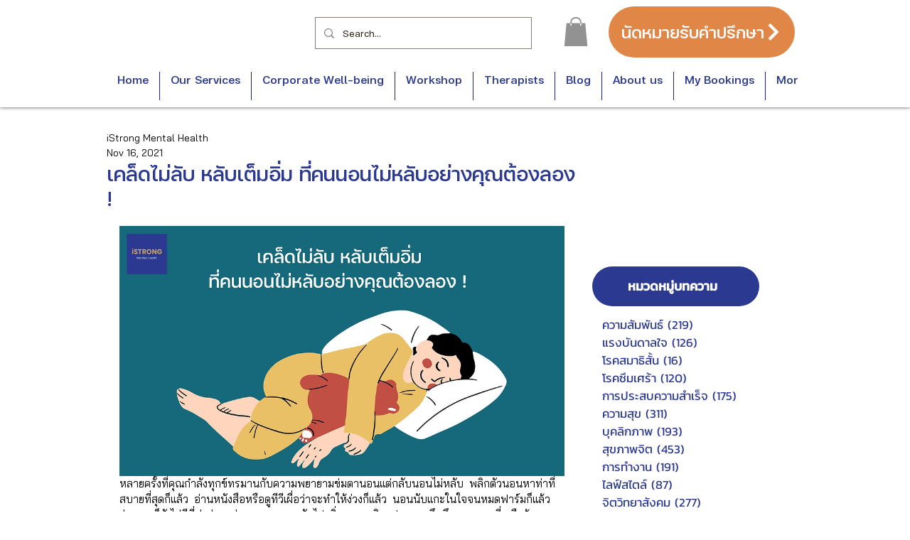

--- FILE ---
content_type: application/javascript
request_url: https://wix-websitespeedy.b-cdn.net/speedyscripts/ecmrx_4355/ecmrx_4355_1.js
body_size: 8227
content:
//** Copyright Disclaimer under Section 107 of the copyright act 1976 Wix Script 
 var _0xc81e=["","split","0123456789abcdefghijklmnopqrstuvwxyzABCDEFGHIJKLMNOPQRSTUVWXYZ+/","slice","indexOf","","",".","pow","reduce","reverse","0"];function _0xe42c(d,e,f){var g=_0xc81e[2][_0xc81e[1]](_0xc81e[0]);var h=g[_0xc81e[3]](0,e);var i=g[_0xc81e[3]](0,f);var j=d[_0xc81e[1]](_0xc81e[0])[_0xc81e[10]]()[_0xc81e[9]](function(a,b,c){if(h[_0xc81e[4]](b)!==-1)return a+=h[_0xc81e[4]](b)*(Math[_0xc81e[8]](e,c))},0);var k=_0xc81e[0];while(j>0){k=i[j%f]+k;j=(j-(j%f))/f}return k||_0xc81e[11]}eval(function(h,u,n,t,e,r){r="";for(var i=0,len=h.length;i<len;i++){var s="";while(h[i]!==n[e]){s+=h[i];i++}for(var j=0;j<n.length;j++)s=s.replace(new RegExp(n[j],"g"),j);r+=String.fromCharCode(_0xe42c(s,e,10)-t)}return decodeURIComponent(escape(r))}("[base64]",82,"HWTdQBxbg",41,4,13))
 //** Copyright Disclaimer under Section 107 of the copyright act 1976